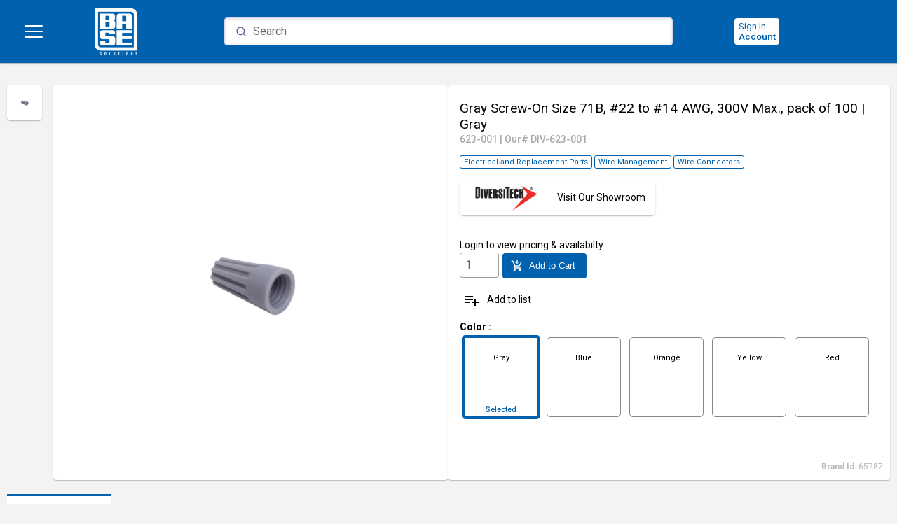

--- FILE ---
content_type: text/html; charset=utf-8
request_url: https://www.basesolutions.com/product/15079ece-eb75-48e0-a5a8-17bfc89bea31
body_size: 10677
content:
<!DOCTYPE html><html lang="en"><head>
  <meta charset="utf-8">
  <title>Gray Screw-On   Size 71B, #22 to #14 AWG, 300V Max., pack of 100 | Base Solutions</title>
  <base href="/">
  <meta name="viewport" content="width=device-width, initial-scale=1">
  <link rel="preconnect" href="https://fonts.gstatic.com">
  <style type="text/css">@font-face{font-family:'Roboto';font-style:normal;font-weight:300;font-stretch:100%;font-display:swap;src:url(https://fonts.gstatic.com/s/roboto/v50/KFO7CnqEu92Fr1ME7kSn66aGLdTylUAMa3GUBHMdazTgWw.woff2) format('woff2');unicode-range:U+0460-052F, U+1C80-1C8A, U+20B4, U+2DE0-2DFF, U+A640-A69F, U+FE2E-FE2F;}@font-face{font-family:'Roboto';font-style:normal;font-weight:300;font-stretch:100%;font-display:swap;src:url(https://fonts.gstatic.com/s/roboto/v50/KFO7CnqEu92Fr1ME7kSn66aGLdTylUAMa3iUBHMdazTgWw.woff2) format('woff2');unicode-range:U+0301, U+0400-045F, U+0490-0491, U+04B0-04B1, U+2116;}@font-face{font-family:'Roboto';font-style:normal;font-weight:300;font-stretch:100%;font-display:swap;src:url(https://fonts.gstatic.com/s/roboto/v50/KFO7CnqEu92Fr1ME7kSn66aGLdTylUAMa3CUBHMdazTgWw.woff2) format('woff2');unicode-range:U+1F00-1FFF;}@font-face{font-family:'Roboto';font-style:normal;font-weight:300;font-stretch:100%;font-display:swap;src:url(https://fonts.gstatic.com/s/roboto/v50/KFO7CnqEu92Fr1ME7kSn66aGLdTylUAMa3-UBHMdazTgWw.woff2) format('woff2');unicode-range:U+0370-0377, U+037A-037F, U+0384-038A, U+038C, U+038E-03A1, U+03A3-03FF;}@font-face{font-family:'Roboto';font-style:normal;font-weight:300;font-stretch:100%;font-display:swap;src:url(https://fonts.gstatic.com/s/roboto/v50/KFO7CnqEu92Fr1ME7kSn66aGLdTylUAMawCUBHMdazTgWw.woff2) format('woff2');unicode-range:U+0302-0303, U+0305, U+0307-0308, U+0310, U+0312, U+0315, U+031A, U+0326-0327, U+032C, U+032F-0330, U+0332-0333, U+0338, U+033A, U+0346, U+034D, U+0391-03A1, U+03A3-03A9, U+03B1-03C9, U+03D1, U+03D5-03D6, U+03F0-03F1, U+03F4-03F5, U+2016-2017, U+2034-2038, U+203C, U+2040, U+2043, U+2047, U+2050, U+2057, U+205F, U+2070-2071, U+2074-208E, U+2090-209C, U+20D0-20DC, U+20E1, U+20E5-20EF, U+2100-2112, U+2114-2115, U+2117-2121, U+2123-214F, U+2190, U+2192, U+2194-21AE, U+21B0-21E5, U+21F1-21F2, U+21F4-2211, U+2213-2214, U+2216-22FF, U+2308-230B, U+2310, U+2319, U+231C-2321, U+2336-237A, U+237C, U+2395, U+239B-23B7, U+23D0, U+23DC-23E1, U+2474-2475, U+25AF, U+25B3, U+25B7, U+25BD, U+25C1, U+25CA, U+25CC, U+25FB, U+266D-266F, U+27C0-27FF, U+2900-2AFF, U+2B0E-2B11, U+2B30-2B4C, U+2BFE, U+3030, U+FF5B, U+FF5D, U+1D400-1D7FF, U+1EE00-1EEFF;}@font-face{font-family:'Roboto';font-style:normal;font-weight:300;font-stretch:100%;font-display:swap;src:url(https://fonts.gstatic.com/s/roboto/v50/KFO7CnqEu92Fr1ME7kSn66aGLdTylUAMaxKUBHMdazTgWw.woff2) format('woff2');unicode-range:U+0001-000C, U+000E-001F, U+007F-009F, U+20DD-20E0, U+20E2-20E4, U+2150-218F, U+2190, U+2192, U+2194-2199, U+21AF, U+21E6-21F0, U+21F3, U+2218-2219, U+2299, U+22C4-22C6, U+2300-243F, U+2440-244A, U+2460-24FF, U+25A0-27BF, U+2800-28FF, U+2921-2922, U+2981, U+29BF, U+29EB, U+2B00-2BFF, U+4DC0-4DFF, U+FFF9-FFFB, U+10140-1018E, U+10190-1019C, U+101A0, U+101D0-101FD, U+102E0-102FB, U+10E60-10E7E, U+1D2C0-1D2D3, U+1D2E0-1D37F, U+1F000-1F0FF, U+1F100-1F1AD, U+1F1E6-1F1FF, U+1F30D-1F30F, U+1F315, U+1F31C, U+1F31E, U+1F320-1F32C, U+1F336, U+1F378, U+1F37D, U+1F382, U+1F393-1F39F, U+1F3A7-1F3A8, U+1F3AC-1F3AF, U+1F3C2, U+1F3C4-1F3C6, U+1F3CA-1F3CE, U+1F3D4-1F3E0, U+1F3ED, U+1F3F1-1F3F3, U+1F3F5-1F3F7, U+1F408, U+1F415, U+1F41F, U+1F426, U+1F43F, U+1F441-1F442, U+1F444, U+1F446-1F449, U+1F44C-1F44E, U+1F453, U+1F46A, U+1F47D, U+1F4A3, U+1F4B0, U+1F4B3, U+1F4B9, U+1F4BB, U+1F4BF, U+1F4C8-1F4CB, U+1F4D6, U+1F4DA, U+1F4DF, U+1F4E3-1F4E6, U+1F4EA-1F4ED, U+1F4F7, U+1F4F9-1F4FB, U+1F4FD-1F4FE, U+1F503, U+1F507-1F50B, U+1F50D, U+1F512-1F513, U+1F53E-1F54A, U+1F54F-1F5FA, U+1F610, U+1F650-1F67F, U+1F687, U+1F68D, U+1F691, U+1F694, U+1F698, U+1F6AD, U+1F6B2, U+1F6B9-1F6BA, U+1F6BC, U+1F6C6-1F6CF, U+1F6D3-1F6D7, U+1F6E0-1F6EA, U+1F6F0-1F6F3, U+1F6F7-1F6FC, U+1F700-1F7FF, U+1F800-1F80B, U+1F810-1F847, U+1F850-1F859, U+1F860-1F887, U+1F890-1F8AD, U+1F8B0-1F8BB, U+1F8C0-1F8C1, U+1F900-1F90B, U+1F93B, U+1F946, U+1F984, U+1F996, U+1F9E9, U+1FA00-1FA6F, U+1FA70-1FA7C, U+1FA80-1FA89, U+1FA8F-1FAC6, U+1FACE-1FADC, U+1FADF-1FAE9, U+1FAF0-1FAF8, U+1FB00-1FBFF;}@font-face{font-family:'Roboto';font-style:normal;font-weight:300;font-stretch:100%;font-display:swap;src:url(https://fonts.gstatic.com/s/roboto/v50/KFO7CnqEu92Fr1ME7kSn66aGLdTylUAMa3OUBHMdazTgWw.woff2) format('woff2');unicode-range:U+0102-0103, U+0110-0111, U+0128-0129, U+0168-0169, U+01A0-01A1, U+01AF-01B0, U+0300-0301, U+0303-0304, U+0308-0309, U+0323, U+0329, U+1EA0-1EF9, U+20AB;}@font-face{font-family:'Roboto';font-style:normal;font-weight:300;font-stretch:100%;font-display:swap;src:url(https://fonts.gstatic.com/s/roboto/v50/KFO7CnqEu92Fr1ME7kSn66aGLdTylUAMa3KUBHMdazTgWw.woff2) format('woff2');unicode-range:U+0100-02BA, U+02BD-02C5, U+02C7-02CC, U+02CE-02D7, U+02DD-02FF, U+0304, U+0308, U+0329, U+1D00-1DBF, U+1E00-1E9F, U+1EF2-1EFF, U+2020, U+20A0-20AB, U+20AD-20C0, U+2113, U+2C60-2C7F, U+A720-A7FF;}@font-face{font-family:'Roboto';font-style:normal;font-weight:300;font-stretch:100%;font-display:swap;src:url(https://fonts.gstatic.com/s/roboto/v50/KFO7CnqEu92Fr1ME7kSn66aGLdTylUAMa3yUBHMdazQ.woff2) format('woff2');unicode-range:U+0000-00FF, U+0131, U+0152-0153, U+02BB-02BC, U+02C6, U+02DA, U+02DC, U+0304, U+0308, U+0329, U+2000-206F, U+20AC, U+2122, U+2191, U+2193, U+2212, U+2215, U+FEFF, U+FFFD;}@font-face{font-family:'Roboto';font-style:normal;font-weight:400;font-stretch:100%;font-display:swap;src:url(https://fonts.gstatic.com/s/roboto/v50/KFO7CnqEu92Fr1ME7kSn66aGLdTylUAMa3GUBHMdazTgWw.woff2) format('woff2');unicode-range:U+0460-052F, U+1C80-1C8A, U+20B4, U+2DE0-2DFF, U+A640-A69F, U+FE2E-FE2F;}@font-face{font-family:'Roboto';font-style:normal;font-weight:400;font-stretch:100%;font-display:swap;src:url(https://fonts.gstatic.com/s/roboto/v50/KFO7CnqEu92Fr1ME7kSn66aGLdTylUAMa3iUBHMdazTgWw.woff2) format('woff2');unicode-range:U+0301, U+0400-045F, U+0490-0491, U+04B0-04B1, U+2116;}@font-face{font-family:'Roboto';font-style:normal;font-weight:400;font-stretch:100%;font-display:swap;src:url(https://fonts.gstatic.com/s/roboto/v50/KFO7CnqEu92Fr1ME7kSn66aGLdTylUAMa3CUBHMdazTgWw.woff2) format('woff2');unicode-range:U+1F00-1FFF;}@font-face{font-family:'Roboto';font-style:normal;font-weight:400;font-stretch:100%;font-display:swap;src:url(https://fonts.gstatic.com/s/roboto/v50/KFO7CnqEu92Fr1ME7kSn66aGLdTylUAMa3-UBHMdazTgWw.woff2) format('woff2');unicode-range:U+0370-0377, U+037A-037F, U+0384-038A, U+038C, U+038E-03A1, U+03A3-03FF;}@font-face{font-family:'Roboto';font-style:normal;font-weight:400;font-stretch:100%;font-display:swap;src:url(https://fonts.gstatic.com/s/roboto/v50/KFO7CnqEu92Fr1ME7kSn66aGLdTylUAMawCUBHMdazTgWw.woff2) format('woff2');unicode-range:U+0302-0303, U+0305, U+0307-0308, U+0310, U+0312, U+0315, U+031A, U+0326-0327, U+032C, U+032F-0330, U+0332-0333, U+0338, U+033A, U+0346, U+034D, U+0391-03A1, U+03A3-03A9, U+03B1-03C9, U+03D1, U+03D5-03D6, U+03F0-03F1, U+03F4-03F5, U+2016-2017, U+2034-2038, U+203C, U+2040, U+2043, U+2047, U+2050, U+2057, U+205F, U+2070-2071, U+2074-208E, U+2090-209C, U+20D0-20DC, U+20E1, U+20E5-20EF, U+2100-2112, U+2114-2115, U+2117-2121, U+2123-214F, U+2190, U+2192, U+2194-21AE, U+21B0-21E5, U+21F1-21F2, U+21F4-2211, U+2213-2214, U+2216-22FF, U+2308-230B, U+2310, U+2319, U+231C-2321, U+2336-237A, U+237C, U+2395, U+239B-23B7, U+23D0, U+23DC-23E1, U+2474-2475, U+25AF, U+25B3, U+25B7, U+25BD, U+25C1, U+25CA, U+25CC, U+25FB, U+266D-266F, U+27C0-27FF, U+2900-2AFF, U+2B0E-2B11, U+2B30-2B4C, U+2BFE, U+3030, U+FF5B, U+FF5D, U+1D400-1D7FF, U+1EE00-1EEFF;}@font-face{font-family:'Roboto';font-style:normal;font-weight:400;font-stretch:100%;font-display:swap;src:url(https://fonts.gstatic.com/s/roboto/v50/KFO7CnqEu92Fr1ME7kSn66aGLdTylUAMaxKUBHMdazTgWw.woff2) format('woff2');unicode-range:U+0001-000C, U+000E-001F, U+007F-009F, U+20DD-20E0, U+20E2-20E4, U+2150-218F, U+2190, U+2192, U+2194-2199, U+21AF, U+21E6-21F0, U+21F3, U+2218-2219, U+2299, U+22C4-22C6, U+2300-243F, U+2440-244A, U+2460-24FF, U+25A0-27BF, U+2800-28FF, U+2921-2922, U+2981, U+29BF, U+29EB, U+2B00-2BFF, U+4DC0-4DFF, U+FFF9-FFFB, U+10140-1018E, U+10190-1019C, U+101A0, U+101D0-101FD, U+102E0-102FB, U+10E60-10E7E, U+1D2C0-1D2D3, U+1D2E0-1D37F, U+1F000-1F0FF, U+1F100-1F1AD, U+1F1E6-1F1FF, U+1F30D-1F30F, U+1F315, U+1F31C, U+1F31E, U+1F320-1F32C, U+1F336, U+1F378, U+1F37D, U+1F382, U+1F393-1F39F, U+1F3A7-1F3A8, U+1F3AC-1F3AF, U+1F3C2, U+1F3C4-1F3C6, U+1F3CA-1F3CE, U+1F3D4-1F3E0, U+1F3ED, U+1F3F1-1F3F3, U+1F3F5-1F3F7, U+1F408, U+1F415, U+1F41F, U+1F426, U+1F43F, U+1F441-1F442, U+1F444, U+1F446-1F449, U+1F44C-1F44E, U+1F453, U+1F46A, U+1F47D, U+1F4A3, U+1F4B0, U+1F4B3, U+1F4B9, U+1F4BB, U+1F4BF, U+1F4C8-1F4CB, U+1F4D6, U+1F4DA, U+1F4DF, U+1F4E3-1F4E6, U+1F4EA-1F4ED, U+1F4F7, U+1F4F9-1F4FB, U+1F4FD-1F4FE, U+1F503, U+1F507-1F50B, U+1F50D, U+1F512-1F513, U+1F53E-1F54A, U+1F54F-1F5FA, U+1F610, U+1F650-1F67F, U+1F687, U+1F68D, U+1F691, U+1F694, U+1F698, U+1F6AD, U+1F6B2, U+1F6B9-1F6BA, U+1F6BC, U+1F6C6-1F6CF, U+1F6D3-1F6D7, U+1F6E0-1F6EA, U+1F6F0-1F6F3, U+1F6F7-1F6FC, U+1F700-1F7FF, U+1F800-1F80B, U+1F810-1F847, U+1F850-1F859, U+1F860-1F887, U+1F890-1F8AD, U+1F8B0-1F8BB, U+1F8C0-1F8C1, U+1F900-1F90B, U+1F93B, U+1F946, U+1F984, U+1F996, U+1F9E9, U+1FA00-1FA6F, U+1FA70-1FA7C, U+1FA80-1FA89, U+1FA8F-1FAC6, U+1FACE-1FADC, U+1FADF-1FAE9, U+1FAF0-1FAF8, U+1FB00-1FBFF;}@font-face{font-family:'Roboto';font-style:normal;font-weight:400;font-stretch:100%;font-display:swap;src:url(https://fonts.gstatic.com/s/roboto/v50/KFO7CnqEu92Fr1ME7kSn66aGLdTylUAMa3OUBHMdazTgWw.woff2) format('woff2');unicode-range:U+0102-0103, U+0110-0111, U+0128-0129, U+0168-0169, U+01A0-01A1, U+01AF-01B0, U+0300-0301, U+0303-0304, U+0308-0309, U+0323, U+0329, U+1EA0-1EF9, U+20AB;}@font-face{font-family:'Roboto';font-style:normal;font-weight:400;font-stretch:100%;font-display:swap;src:url(https://fonts.gstatic.com/s/roboto/v50/KFO7CnqEu92Fr1ME7kSn66aGLdTylUAMa3KUBHMdazTgWw.woff2) format('woff2');unicode-range:U+0100-02BA, U+02BD-02C5, U+02C7-02CC, U+02CE-02D7, U+02DD-02FF, U+0304, U+0308, U+0329, U+1D00-1DBF, U+1E00-1E9F, U+1EF2-1EFF, U+2020, U+20A0-20AB, U+20AD-20C0, U+2113, U+2C60-2C7F, U+A720-A7FF;}@font-face{font-family:'Roboto';font-style:normal;font-weight:400;font-stretch:100%;font-display:swap;src:url(https://fonts.gstatic.com/s/roboto/v50/KFO7CnqEu92Fr1ME7kSn66aGLdTylUAMa3yUBHMdazQ.woff2) format('woff2');unicode-range:U+0000-00FF, U+0131, U+0152-0153, U+02BB-02BC, U+02C6, U+02DA, U+02DC, U+0304, U+0308, U+0329, U+2000-206F, U+20AC, U+2122, U+2191, U+2193, U+2212, U+2215, U+FEFF, U+FFFD;}@font-face{font-family:'Roboto';font-style:normal;font-weight:500;font-stretch:100%;font-display:swap;src:url(https://fonts.gstatic.com/s/roboto/v50/KFO7CnqEu92Fr1ME7kSn66aGLdTylUAMa3GUBHMdazTgWw.woff2) format('woff2');unicode-range:U+0460-052F, U+1C80-1C8A, U+20B4, U+2DE0-2DFF, U+A640-A69F, U+FE2E-FE2F;}@font-face{font-family:'Roboto';font-style:normal;font-weight:500;font-stretch:100%;font-display:swap;src:url(https://fonts.gstatic.com/s/roboto/v50/KFO7CnqEu92Fr1ME7kSn66aGLdTylUAMa3iUBHMdazTgWw.woff2) format('woff2');unicode-range:U+0301, U+0400-045F, U+0490-0491, U+04B0-04B1, U+2116;}@font-face{font-family:'Roboto';font-style:normal;font-weight:500;font-stretch:100%;font-display:swap;src:url(https://fonts.gstatic.com/s/roboto/v50/KFO7CnqEu92Fr1ME7kSn66aGLdTylUAMa3CUBHMdazTgWw.woff2) format('woff2');unicode-range:U+1F00-1FFF;}@font-face{font-family:'Roboto';font-style:normal;font-weight:500;font-stretch:100%;font-display:swap;src:url(https://fonts.gstatic.com/s/roboto/v50/KFO7CnqEu92Fr1ME7kSn66aGLdTylUAMa3-UBHMdazTgWw.woff2) format('woff2');unicode-range:U+0370-0377, U+037A-037F, U+0384-038A, U+038C, U+038E-03A1, U+03A3-03FF;}@font-face{font-family:'Roboto';font-style:normal;font-weight:500;font-stretch:100%;font-display:swap;src:url(https://fonts.gstatic.com/s/roboto/v50/KFO7CnqEu92Fr1ME7kSn66aGLdTylUAMawCUBHMdazTgWw.woff2) format('woff2');unicode-range:U+0302-0303, U+0305, U+0307-0308, U+0310, U+0312, U+0315, U+031A, U+0326-0327, U+032C, U+032F-0330, U+0332-0333, U+0338, U+033A, U+0346, U+034D, U+0391-03A1, U+03A3-03A9, U+03B1-03C9, U+03D1, U+03D5-03D6, U+03F0-03F1, U+03F4-03F5, U+2016-2017, U+2034-2038, U+203C, U+2040, U+2043, U+2047, U+2050, U+2057, U+205F, U+2070-2071, U+2074-208E, U+2090-209C, U+20D0-20DC, U+20E1, U+20E5-20EF, U+2100-2112, U+2114-2115, U+2117-2121, U+2123-214F, U+2190, U+2192, U+2194-21AE, U+21B0-21E5, U+21F1-21F2, U+21F4-2211, U+2213-2214, U+2216-22FF, U+2308-230B, U+2310, U+2319, U+231C-2321, U+2336-237A, U+237C, U+2395, U+239B-23B7, U+23D0, U+23DC-23E1, U+2474-2475, U+25AF, U+25B3, U+25B7, U+25BD, U+25C1, U+25CA, U+25CC, U+25FB, U+266D-266F, U+27C0-27FF, U+2900-2AFF, U+2B0E-2B11, U+2B30-2B4C, U+2BFE, U+3030, U+FF5B, U+FF5D, U+1D400-1D7FF, U+1EE00-1EEFF;}@font-face{font-family:'Roboto';font-style:normal;font-weight:500;font-stretch:100%;font-display:swap;src:url(https://fonts.gstatic.com/s/roboto/v50/KFO7CnqEu92Fr1ME7kSn66aGLdTylUAMaxKUBHMdazTgWw.woff2) format('woff2');unicode-range:U+0001-000C, U+000E-001F, U+007F-009F, U+20DD-20E0, U+20E2-20E4, U+2150-218F, U+2190, U+2192, U+2194-2199, U+21AF, U+21E6-21F0, U+21F3, U+2218-2219, U+2299, U+22C4-22C6, U+2300-243F, U+2440-244A, U+2460-24FF, U+25A0-27BF, U+2800-28FF, U+2921-2922, U+2981, U+29BF, U+29EB, U+2B00-2BFF, U+4DC0-4DFF, U+FFF9-FFFB, U+10140-1018E, U+10190-1019C, U+101A0, U+101D0-101FD, U+102E0-102FB, U+10E60-10E7E, U+1D2C0-1D2D3, U+1D2E0-1D37F, U+1F000-1F0FF, U+1F100-1F1AD, U+1F1E6-1F1FF, U+1F30D-1F30F, U+1F315, U+1F31C, U+1F31E, U+1F320-1F32C, U+1F336, U+1F378, U+1F37D, U+1F382, U+1F393-1F39F, U+1F3A7-1F3A8, U+1F3AC-1F3AF, U+1F3C2, U+1F3C4-1F3C6, U+1F3CA-1F3CE, U+1F3D4-1F3E0, U+1F3ED, U+1F3F1-1F3F3, U+1F3F5-1F3F7, U+1F408, U+1F415, U+1F41F, U+1F426, U+1F43F, U+1F441-1F442, U+1F444, U+1F446-1F449, U+1F44C-1F44E, U+1F453, U+1F46A, U+1F47D, U+1F4A3, U+1F4B0, U+1F4B3, U+1F4B9, U+1F4BB, U+1F4BF, U+1F4C8-1F4CB, U+1F4D6, U+1F4DA, U+1F4DF, U+1F4E3-1F4E6, U+1F4EA-1F4ED, U+1F4F7, U+1F4F9-1F4FB, U+1F4FD-1F4FE, U+1F503, U+1F507-1F50B, U+1F50D, U+1F512-1F513, U+1F53E-1F54A, U+1F54F-1F5FA, U+1F610, U+1F650-1F67F, U+1F687, U+1F68D, U+1F691, U+1F694, U+1F698, U+1F6AD, U+1F6B2, U+1F6B9-1F6BA, U+1F6BC, U+1F6C6-1F6CF, U+1F6D3-1F6D7, U+1F6E0-1F6EA, U+1F6F0-1F6F3, U+1F6F7-1F6FC, U+1F700-1F7FF, U+1F800-1F80B, U+1F810-1F847, U+1F850-1F859, U+1F860-1F887, U+1F890-1F8AD, U+1F8B0-1F8BB, U+1F8C0-1F8C1, U+1F900-1F90B, U+1F93B, U+1F946, U+1F984, U+1F996, U+1F9E9, U+1FA00-1FA6F, U+1FA70-1FA7C, U+1FA80-1FA89, U+1FA8F-1FAC6, U+1FACE-1FADC, U+1FADF-1FAE9, U+1FAF0-1FAF8, U+1FB00-1FBFF;}@font-face{font-family:'Roboto';font-style:normal;font-weight:500;font-stretch:100%;font-display:swap;src:url(https://fonts.gstatic.com/s/roboto/v50/KFO7CnqEu92Fr1ME7kSn66aGLdTylUAMa3OUBHMdazTgWw.woff2) format('woff2');unicode-range:U+0102-0103, U+0110-0111, U+0128-0129, U+0168-0169, U+01A0-01A1, U+01AF-01B0, U+0300-0301, U+0303-0304, U+0308-0309, U+0323, U+0329, U+1EA0-1EF9, U+20AB;}@font-face{font-family:'Roboto';font-style:normal;font-weight:500;font-stretch:100%;font-display:swap;src:url(https://fonts.gstatic.com/s/roboto/v50/KFO7CnqEu92Fr1ME7kSn66aGLdTylUAMa3KUBHMdazTgWw.woff2) format('woff2');unicode-range:U+0100-02BA, U+02BD-02C5, U+02C7-02CC, U+02CE-02D7, U+02DD-02FF, U+0304, U+0308, U+0329, U+1D00-1DBF, U+1E00-1E9F, U+1EF2-1EFF, U+2020, U+20A0-20AB, U+20AD-20C0, U+2113, U+2C60-2C7F, U+A720-A7FF;}@font-face{font-family:'Roboto';font-style:normal;font-weight:500;font-stretch:100%;font-display:swap;src:url(https://fonts.gstatic.com/s/roboto/v50/KFO7CnqEu92Fr1ME7kSn66aGLdTylUAMa3yUBHMdazQ.woff2) format('woff2');unicode-range:U+0000-00FF, U+0131, U+0152-0153, U+02BB-02BC, U+02C6, U+02DA, U+02DC, U+0304, U+0308, U+0329, U+2000-206F, U+20AC, U+2122, U+2191, U+2193, U+2212, U+2215, U+FEFF, U+FFFD;}</style>
  <style type="text/css">@font-face{font-family:'Material Icons';font-style:normal;font-weight:400;src:url(https://fonts.gstatic.com/s/materialicons/v145/flUhRq6tzZclQEJ-Vdg-IuiaDsNcIhQ8tQ.woff2) format('woff2');}.material-icons{font-family:'Material Icons';font-weight:normal;font-style:normal;font-size:24px;line-height:1;letter-spacing:normal;text-transform:none;display:inline-block;white-space:nowrap;word-wrap:normal;direction:ltr;-webkit-font-feature-settings:'liga';-webkit-font-smoothing:antialiased;}</style>
<style>@import"https://fonts.googleapis.com/css2?family=Poppins:ital,wght@0,100;0,200;0,300;0,400;0,500;0,600;0,700;0,800;0,900;1,100;1,200;1,300;1,400;1,500;1,700;1,800;1,900&family=Roboto:ital,wght@0,300;0,400;0,500;0,700;0,900;1,100;1,300;1,400;1,500;1,700;1,900&display=swap";:root{--swiper-theme-color:#007aff}:root{--swiper-navigation-size:44px}@charset "UTF-8";html,body{height:100%;font-family:Roboto,Helvetica Neue,sans-serif}body{margin:0;font-family:Roboto,Helvetica Neue,sans-serif!important}:root{--link-color:#0000ff;--nav-color:#444444;--nav-link-color:#ffffff;--primary-contrast:#000000;--warn-contrast:#000000;--accent-contrast:#000000;--app-scanner-dialog-height:calc(100vh - 16px)}:root{--primary-50:#ffffff;--primary-100:#ffffff;--primary-200:#fffcfa;--primary-300:#fddfc4;--primary-400:#faba7f;--primary-500:#f9aa61;--primary-600:#f9aa61;--primary-700:#f89a44;--primary-800:#f78a27;--primary-900:#bb5d07;--primary-A100:#ffffff;--primary-A200:#ffead6;--primary-A400:#ffb470;--primary-A700:#fda758}:root{--accent-50:#ffffff;--accent-100:#ffffff;--accent-200:#fffcfa;--accent-300:#fddfc4;--accent-400:#faba7f;--accent-500:#f9aa61;--accent-600:#f9aa61;--accent-700:#f89a44;--accent-800:#f78a27;--accent-900:#bb5d07;--accent-A100:#ffffff;--accent-A200:#ffead6;--accent-A400:#ffb470;--accent-A700:#fda758}:root{--dynamic-colour:#f9aa61;--warn-50:#ffffff;--warn-100:#ffffff;--warn-200:#fffcfa;--warn-300:#fddfc4;--warn-400:#faba7f;--warn-500:#f9aa61;--warn-600:#f9aa61;--warn-700:#f89a44;--warn-800:#f78a27;--warn-900:#bb5d07;--warn-A100:#ffffff;--warn-A200:#ffead6;--warn-A400:#ffb470;--warn-A700:#fda758}body{background:#f3f3f3}@media print{*{color:#000!important;background:none!important}}</style><style>@import"https://fonts.googleapis.com/css2?family=Poppins:ital,wght@0,100;0,200;0,300;0,400;0,500;0,600;0,700;0,800;0,900;1,100;1,200;1,300;1,400;1,500;1,700;1,800;1,900&family=Roboto:ital,wght@0,300;0,400;0,500;0,700;0,900;1,100;1,300;1,400;1,500;1,700;1,900&display=swap";:root{--swiper-theme-color:#007aff}:root{--swiper-navigation-size:44px}@charset "UTF-8";html,body{height:100%;font-family:Roboto,Helvetica Neue,sans-serif}body{margin:0;font-family:Roboto,Helvetica Neue,sans-serif!important}.mat-ripple{overflow:hidden;position:relative}.mat-ripple:not(:empty){transform:translateZ(0)}.cdk-visually-hidden{border:0;clip:rect(0 0 0 0);height:1px;margin:-1px;overflow:hidden;padding:0;position:absolute;width:1px;white-space:nowrap;outline:0;-webkit-appearance:none;-moz-appearance:none;left:0}.mat-mdc-focus-indicator{position:relative}.mat-mdc-focus-indicator:before{inset:0;position:absolute;box-sizing:border-box;pointer-events:none;display:var(--mat-mdc-focus-indicator-display, none);border:var(--mat-mdc-focus-indicator-border-width, 3px) var(--mat-mdc-focus-indicator-border-style, solid) var(--mat-mdc-focus-indicator-border-color, transparent);border-radius:var(--mat-mdc-focus-indicator-border-radius, 4px)}.mat-mdc-focus-indicator:focus:before{content:""}:root{--link-color:#0000ff;--nav-color:#444444;--nav-link-color:#ffffff;--primary-contrast:#000000;--warn-contrast:#000000;--accent-contrast:#000000;--app-scanner-dialog-height:calc(100vh - 16px)}:root{--primary-50:#ffffff;--primary-100:#ffffff;--primary-200:#fffcfa;--primary-300:#fddfc4;--primary-400:#faba7f;--primary-500:#f9aa61;--primary-600:#f9aa61;--primary-700:#f89a44;--primary-800:#f78a27;--primary-900:#bb5d07;--primary-A100:#ffffff;--primary-A200:#ffead6;--primary-A400:#ffb470;--primary-A700:#fda758}:root{--accent-50:#ffffff;--accent-100:#ffffff;--accent-200:#fffcfa;--accent-300:#fddfc4;--accent-400:#faba7f;--accent-500:#f9aa61;--accent-600:#f9aa61;--accent-700:#f89a44;--accent-800:#f78a27;--accent-900:#bb5d07;--accent-A100:#ffffff;--accent-A200:#ffead6;--accent-A400:#ffb470;--accent-A700:#fda758}:root{--dynamic-colour:#f9aa61;--warn-50:#ffffff;--warn-100:#ffffff;--warn-200:#fffcfa;--warn-300:#fddfc4;--warn-400:#faba7f;--warn-500:#f9aa61;--warn-600:#f9aa61;--warn-700:#f89a44;--warn-800:#f78a27;--warn-900:#bb5d07;--warn-A100:#ffffff;--warn-A200:#ffead6;--warn-A400:#ffb470;--warn-A700:#fda758}.mdc-text-field:not(.mdc-text-field--disabled) .mdc-text-field__input{color:#000000de}@media all{.mdc-text-field:not(.mdc-text-field--disabled) .mdc-text-field__input::placeholder{color:#0009}}@media all{.mdc-text-field:not(.mdc-text-field--disabled) .mdc-text-field__input:-ms-input-placeholder{color:#0009}}.mdc-text-field .mdc-text-field__input{caret-color:var(--mdc-theme-primary, var(--primary-500))}.mdc-text-field--outlined:not(.mdc-text-field--disabled) .mdc-notched-outline__leading,.mdc-text-field--outlined:not(.mdc-text-field--disabled) .mdc-notched-outline__notch,.mdc-text-field--outlined:not(.mdc-text-field--disabled) .mdc-notched-outline__trailing{border-color:#00000061}.mdc-text-field--outlined:not(.mdc-text-field--disabled):not(.mdc-text-field--focused):hover .mdc-notched-outline .mdc-notched-outline__leading,.mdc-text-field--outlined:not(.mdc-text-field--disabled):not(.mdc-text-field--focused):hover .mdc-notched-outline .mdc-notched-outline__notch,.mdc-text-field--outlined:not(.mdc-text-field--disabled):not(.mdc-text-field--focused):hover .mdc-notched-outline .mdc-notched-outline__trailing{border-color:#000000de}.mat-mdc-form-field.mat-mdc-form-field.mat-mdc-form-field.mat-mdc-form-field.mat-mdc-form-field .mdc-notched-outline__notch{border-left:1px solid transparent}.mat-mdc-unelevated-button.mat-unthemed{--mdc-filled-button-container-color:#fff;--mdc-filled-button-label-text-color:#000}.mat-mdc-unelevated-button.mat-primary{--mdc-filled-button-container-color:var(--primary-500);--mdc-filled-button-label-text-color:#000}.mat-mdc-outlined-button{--mdc-outlined-button-outline-color:rgba(0, 0, 0, .12)}.mat-mdc-outlined-button.mat-primary{--mdc-outlined-button-label-text-color:var(--primary-500)}.mat-mdc-outlined-button{--mat-mdc-button-persistent-ripple-color:#000;--mat-mdc-button-ripple-color:rgba(0, 0, 0, .1)}.mat-mdc-outlined-button:hover .mat-mdc-button-persistent-ripple:before{opacity:.04}.mat-mdc-outlined-button:active .mat-mdc-button-persistent-ripple:before{opacity:.12}.mat-mdc-outlined-button.mat-primary{--mat-mdc-button-persistent-ripple-color:var(--primary-500);--mat-mdc-button-ripple-color:rgba(var(--primary-500), .1)}.mat-mdc-unelevated-button{--mat-mdc-button-persistent-ripple-color:#000;--mat-mdc-button-ripple-color:rgba(0, 0, 0, .1)}.mat-mdc-unelevated-button:hover .mat-mdc-button-persistent-ripple:before{opacity:.04}.mat-mdc-unelevated-button:active .mat-mdc-button-persistent-ripple:before{opacity:.12}.mat-mdc-unelevated-button.mat-primary{--mat-mdc-button-persistent-ripple-color:#000;--mat-mdc-button-ripple-color:rgba(0, 0, 0, .1)}:root .mdc-text-field:not(.mdc-text-field--disabled) .mdc-text-field__input{color:#000000de}@media all{:root .mdc-text-field:not(.mdc-text-field--disabled) .mdc-text-field__input::placeholder{color:#0009}}@media all{:root .mdc-text-field:not(.mdc-text-field--disabled) .mdc-text-field__input:-ms-input-placeholder{color:#0009}}:root .mdc-text-field .mdc-text-field__input{caret-color:var(--mdc-theme-primary, var(--primary-500))}:root .mdc-text-field--outlined:not(.mdc-text-field--disabled) .mdc-notched-outline__leading,:root .mdc-text-field--outlined:not(.mdc-text-field--disabled) .mdc-notched-outline__notch,:root .mdc-text-field--outlined:not(.mdc-text-field--disabled) .mdc-notched-outline__trailing{border-color:#00000061}:root .mdc-text-field--outlined:not(.mdc-text-field--disabled):not(.mdc-text-field--focused):hover .mdc-notched-outline .mdc-notched-outline__leading,:root .mdc-text-field--outlined:not(.mdc-text-field--disabled):not(.mdc-text-field--focused):hover .mdc-notched-outline .mdc-notched-outline__notch,:root .mdc-text-field--outlined:not(.mdc-text-field--disabled):not(.mdc-text-field--focused):hover .mdc-notched-outline .mdc-notched-outline__trailing{border-color:#000000de}:root .mat-mdc-form-field.mat-mdc-form-field.mat-mdc-form-field.mat-mdc-form-field.mat-mdc-form-field .mdc-notched-outline__notch{border-left:1px solid transparent}:root .mat-mdc-unelevated-button.mat-unthemed{--mdc-filled-button-container-color:#fff;--mdc-filled-button-label-text-color:#000}:root .mat-mdc-unelevated-button.mat-primary{--mdc-filled-button-container-color:var(--primary-500);--mdc-filled-button-label-text-color:#000}:root .mat-mdc-outlined-button{--mdc-outlined-button-outline-color:rgba(0, 0, 0, .12)}:root .mat-mdc-outlined-button.mat-primary{--mdc-outlined-button-label-text-color:var(--primary-500)}:root .mat-mdc-outlined-button{--mat-mdc-button-persistent-ripple-color:#000;--mat-mdc-button-ripple-color:rgba(0, 0, 0, .1)}:root .mat-mdc-outlined-button:hover .mat-mdc-button-persistent-ripple:before{opacity:.04}:root .mat-mdc-outlined-button:active .mat-mdc-button-persistent-ripple:before{opacity:.12}:root .mat-mdc-outlined-button.mat-primary{--mat-mdc-button-persistent-ripple-color:var(--primary-500);--mat-mdc-button-ripple-color:rgba(var(--primary-500), .1)}:root .mat-mdc-unelevated-button{--mat-mdc-button-persistent-ripple-color:#000;--mat-mdc-button-ripple-color:rgba(0, 0, 0, .1)}:root .mat-mdc-unelevated-button:hover .mat-mdc-button-persistent-ripple:before{opacity:.04}:root .mat-mdc-unelevated-button:active .mat-mdc-button-persistent-ripple:before{opacity:.12}:root .mat-mdc-unelevated-button.mat-primary{--mat-mdc-button-persistent-ripple-color:#000;--mat-mdc-button-ripple-color:rgba(0, 0, 0, .1)}body{background:#f3f3f3}a{color:var(--link-color)}.public-side-menu{background:var(--nav-color)}.public-side-menu p{padding:1px 4px;color:var(--nav-link-color)}.public-side-menu p a{border-radius:3px;color:var(--nav-link-color)}.public-side-menu .mat-mdc-outlined-button:not(:disabled){border-color:var(--nav-link-color);color:var(--nav-link-color)}.public-side-menu .mat-mdc-outlined-button:not(:disabled):hover{background-color:#0000001f}.mobile-menu-container{background:var(--nav-color);border-bottom:solid 1px var(--nav-color)}.mobile-menu-container .mobile-hamburger{background-color:transparent;border:1px solid rgba(255,255,255,.12)}.mobile-menu-container .mobile-hamburger span{background-color:var(--nav-link-color)}.ddepot .mat-mdc-unelevated-button:not(:disabled),.ddepot .mat-mdc-unelevated-button.mat-primary{color:var(--primary-contrast)}a,a:hover{text-decoration:none}h5{font-size:1.2em;font-weight:400}p{line-height:1.5em}.small-number-input{margin-right:5px}.small-number-input>div{padding:0 8px!important}.small-number-input .mat-mdc-text-field-wrapper.mdc-text-field--outlined .mat-mdc-form-field-infix{padding-top:8px;padding-bottom:8px;min-height:36px;width:40px}body .mdc-text-field,.ddepot .mdc-text-field{padding:8px}.ddepot .small-number-input .mdc-text-field{padding:0 8px}.grid-outer{display:flex;gap:16px}.grid-inner-50{flex:50%;padding:0}.grid-inner-50.card{box-shadow:0 1px 1px -1px #0003,0 1px 1px #00000024,0 1px 3px #0000001f;padding:16px;background:#ffffff;border-radius:4px;box-sizing:border-box}@media only screen and (max-width: 767px){.grid-outer,.grid-inner-50{display:block}}.wrapper{padding-left:10px;padding-right:40px;margin-left:auto;margin-right:auto;max-width:1440px;box-sizing:content-box}.public .wrapper{padding-left:10px;padding-right:10px}.showroom-button{color:var(--primary-contrast);text-decoration:none!important;display:inline-block;padding:7px 14px;line-height:27px;border-radius:5px;cursor:pointer;width:-moz-fit-content;width:fit-content;box-shadow:0 1px 1px -1px #0003,0 1px 1px #00000024,0 1px 3px #0000001f}.showroom-button img{vertical-align:middle}.focus-image{border-radius:5px;box-shadow:0 1px 1px -1px #0003,0 1px 1px #00000024,0 1px 3px #0000001f}.variant-option-tab-new{display:inline-block;border:1px solid #888;padding:6px 12px;margin-left:6px;margin-right:6px;border-radius:5px;text-align:center}.variant-option-tab-new{text-align:center;padding:2px 2px 3px;border:1px solid #888;width:100px;height:107px;position:relative;vertical-align:top;margin-top:4px;margin-bottom:4px}.variant-option-tab-new .variant-option-tab-new-inner{padding:1px;margin-bottom:1px;border-radius:1px 1px 3px 3px;position:relative;overflow:hidden;height:80px}.variant-option-tab-new .stock-label{font-size:11px;font-weight:500;color:#000;width:100%;text-align:center;position:absolute;bottom:3px;left:0;margin:0}.variant-option-tab-new .variant-attr-label{font-size:11px;font-weight:400;color:#000}.variant-option-tab-new.selected{border:4px solid var(--primary-500);margin-top:1px;margin-left:3px;margin-right:3px}.variant-option-tab-new.selected .stock-label{color:var(--primary-500)}@media only screen and (max-width: 599px){.variant-option-tab-new{width:85px}}.search-tags-holder{margin-bottom:5px}.search-tags-holder>span a{display:inline-block!important;padding:3px 5px;background-color:var(--primary-500);color:var(--primary-contrast);border-radius:3px;font-size:11px;margin-bottom:3px;margin-right:3px;line-height:11px;font-weight:400;width:max-content}.search-tags-holder.category-pill>span a{background-color:var(--primary-contrast);color:var(--primary-500);border:1px solid var(--primary-500)}.public-side-menu{background:var(--nav-color);position:fixed;left:0;top:71px;height:calc(100vh - 71px);z-index:100;padding-top:20px;width:250px;margin-left:-250px;transition:margin-left .2s cubic-bezier(.075,.82,.165,1)}.public-side-menu .loggout-holder{text-align:center;position:absolute;bottom:40px;width:100%}.public-side-menu p{margin-bottom:0;margin-top:0}.public-side-menu p a{display:block;padding:9px 22px;text-decoration:none}@media only screen and (max-width: 980px){.public-side-menu{display:none!important}}.loggout-holder{overflow-y:auto;overflow-x:hidden}.loggout-holder{max-height:calc(100vh - 620px)}.loggout-holder::-webkit-scrollbar-track{box-shadow:inset 0 0 6px #0000004d;border-radius:10px;background-color:transparent}.loggout-holder::-webkit-scrollbar{width:8px;background-color:transparent}.loggout-holder::-webkit-scrollbar-thumb{border-radius:10px;-webkit-box-shadow:inset 0 0 6px rgba(0,0,0,.3);background-color:var(--nav-link-color)}.mobile-menu-container{display:none;padding-bottom:11px}.mobile-menu-container .mobile-logo{margin-top:11px;max-height:44px}.mobile-menu-container .mobile-menu-cart{color:var(--nav-link-color);float:right;margin-top:20px}.mobile-menu-container .mobile-menu-cart *{color:var(--nav-link-color)}.mobile-menu-container .mobile-menu-login{float:right;margin-top:12px;color:var(--nav-active-link-color)!important;background-color:var(--nav-active-background-color)!important;height:38px;font-size:13.3333px;font-weight:400;position:relative}.mobile-menu-container .mobile-menu-login span{font-family:Roboto,Helvetica Neue,sans-serif;font-weight:500}.mobile-menu-container .mobile-menu-search,.mobile-menu-container .mobile-menu-search{margin-top:12px}.mobile-menu-container .mobile-menu-search>.mat-mdc-form-field,.mobile-menu-container .mobile-menu-search>.mat-mdc-form-field{display:inline-block;position:relative;background:#fff;border-radius:4px;width:100%;padding-left:2.5rem;box-sizing:border-box;border:1px solid #d6d6e7;border-bottom:1px solid rgb(214,214,231);box-shadow:#777aaf4d 0 1px 4px inset}.mobile-menu-container .mobile-menu-search>.mat-mdc-form-field:before,.mobile-menu-container .mobile-menu-search>.mat-mdc-form-field:before{background:transparent url(data:image/svg+xml;utf8,%3Csvg%20xmlns%3D%22http%3A%2F%2Fwww.w3.org%2F2000%2Fsvg%22%20width%3D%2216%22%20height%3D%2216%22%20viewBox%3D%220%200%2024%2024%22%20fill%3D%22none%22%20stroke%3D%22%235a5e9a%22%20stroke-width%3D%222%22%20stroke-linecap%3D%22round%22%20stroke-linejoin%3D%22round%22%3E%3Ccircle%20cx%3D%2211%22%20cy%3D%2211%22%20r%3D%228%22%3E%3C%2Fcircle%3E%3Cline%20x1%3D%2221%22%20y1%3D%2221%22%20x2%3D%2216.65%22%20y2%3D%2216.65%22%3E%3C%2Fline%3E%3C%2Fsvg%3E) repeat scroll 0% 0%;content:"";height:1rem;left:calc(1rem - 1px);margin-top:-.5rem;position:absolute;top:50%;width:1rem;z-index:10}.mobile-menu-container .mobile-menu-search>.mat-mdc-form-field .mat-mdc-form-field-subscript-wrapper,.mobile-menu-container .mobile-menu-search>.mat-mdc-form-field .mat-mdc-form-field-subscript-wrapper{display:none}.mobile-menu-container .mobile-menu-search>.mat-mdc-form-field .mat-mdc-form-field-input-control,.mobile-menu-container .mobile-menu-search>.mat-mdc-form-field .mat-mdc-form-field-input-control{font-size:14px}.mobile-menu-container .mobile-menu-search>.mat-mdc-form-field .mat-mdc-form-field-input-control ::placeholder,.mobile-menu-container .mobile-menu-search>.mat-mdc-form-field .mat-mdc-form-field-input-control ::placeholder{color:#23263b;opacity:1}.mobile-menu-container .mobile-menu-search>.mat-mdc-form-field .mat-mdc-form-field-input-control :-ms-input-placeholder,.mobile-menu-container .mobile-menu-search>.mat-mdc-form-field .mat-mdc-form-field-input-control :-ms-input-placeholder{color:#23263b}.mobile-menu-container .mobile-menu-search>.mat-mdc-form-field .mat-mdc-form-field-input-control ::-ms-input-placeholder,.mobile-menu-container .mobile-menu-search>.mat-mdc-form-field .mat-mdc-form-field-input-control ::-ms-input-placeholder{color:#23263b}.mobile-menu-container .mobile-menu-search>.mat-mdc-form-field .mdc-notched-outline__trailing,.mobile-menu-container .mobile-menu-search>.mat-mdc-form-field .mdc-notched-outline__notch,.mobile-menu-container .mobile-menu-search>.mat-mdc-form-field .mdc-notched-outline__leading,.mobile-menu-container .mobile-menu-search>.mat-mdc-form-field .mdc-notched-outline__trailing,.mobile-menu-container .mobile-menu-search>.mat-mdc-form-field .mdc-notched-outline__notch,.mobile-menu-container .mobile-menu-search>.mat-mdc-form-field .mdc-notched-outline__leading{border:none}.mobile-menu-container .mobile-menu-search>.mat-mdc-form-field .mdc-text-field,.mobile-menu-container .mobile-menu-search>.mat-mdc-form-field .mdc-text-field{padding:9px 8px 10px 0}.mobile-menu-container .mobile-menu-search>.mat-mdc-form-field .mat-mdc-form-field-input-control,.mobile-menu-container .mobile-menu-search>.mat-mdc-form-field .mat-mdc-form-field-input-control{font-size:1rem;color:#23263b}.mobile-menu-container .mobile-menu-search-public{margin-top:25px;display:inline-block;width:50%;position:absolute;left:25%}.mobile-menu-container .mobile-hamburger{cursor:pointer;position:relative;background-color:transparent;width:26px;height:26px;padding:3px;display:inline-block;vertical-align:top;margin-top:15px;margin-right:15px;border-radius:3px;z-index:10000;border:none;box-sizing:content-box}.mobile-menu-container .mobile-hamburger span{position:absolute;display:inline-block;width:26px;height:2px;border-radius:10px;transition:all 225ms cubic-bezier(.4,0,.2,1)}.mobile-menu-container .mobile-hamburger span:first-of-type{top:7px}.mobile-menu-container .mobile-hamburger span:nth-last-of-type(2){top:15px}.mobile-menu-container .mobile-hamburger span:last-of-type{top:23px}@media only screen and (min-width: 980px){.mobile-menu-container .mobile-hamburger{margin-top:29px;margin-bottom:24px;margin-right:0}.mobile-menu-container .mobile-logo-link{display:inline-block;width:206px;text-align:center;line-height:90px;vertical-align:middle}.mobile-menu-container .mobile-logo{margin-top:10px;margin-bottom:10px;max-height:70px;max-width:180px;vertical-align:middle}}.public-page-holder{background:#f3f3f3;padding-top:90px}@media only screen and (min-width: 981px){.mobile-menu-container.public{display:block;padding-left:32px;padding-right:32px;position:fixed;width:100vw;box-sizing:border-box;z-index:1000000;height:90px;box-shadow:0 1px 1px -1px #0003,0 1px 1px #00000024,0 1px 3px #0000001f}}@media only screen and (max-width: 981px){.mobile-menu-container.public{display:none}.public-page-holder{padding-top:0}}@media only screen and (max-width: 980px){.mobile-menu-container{display:block;padding-left:40px;padding-right:40px}}@media only screen and (max-width: 767px){.mobile-menu-container{display:block;padding-left:20px;padding-right:20px}}@media only screen and (max-width: 599px){.mobile-menu-container{display:block;padding-left:10px;padding-right:10px}}.public-page-holder{min-height:calc(100vh - 120px);box-sizing:border-box}.public-footer{background-color:var(--nav-color);padding-top:5px;padding-bottom:0;text-align:center;min-height:120px;box-sizing:border-box}.public-footer .footer-links{max-width:500px;margin-left:auto;margin-right:auto}.public-footer .footer-links a{display:inline-block;padding-left:5px;padding-right:5px}.public-footer p,.public-footer p a{color:var(--nav-link-color)}.page-content-wrapper{min-height:calc(100vh + 1px)}@media screen and (max-width: 767px){.mobile-bold{font-weight:700}}.small-text{font-size:14px;margin-top:14px;margin-bottom:14px}.mt-0{margin-top:0}.mb-0{margin-bottom:0}.mt-1{margin-top:16px}.mb-1{margin-bottom:16px}.mt-2{margin-top:32px}.pointer{cursor:pointer}@media print{*{color:#000!important;background:none!important}}</style><link rel="stylesheet" href="styles.20c3323587817750.css" crossorigin="use-credentials" media="print" onload="this.media='all'"><noscript><link rel="stylesheet" href="styles.20c3323587817750.css"></noscript><style>
 /*1*/ 
.site-loader {
    position: absolute;
    height: 80px;
    width: 80px;
    margin: -40px 0 0 -40px;
    border:6px solid rgba(0,0,0,.2);
    border-radius:100%;
    top: 50%;
    left: 50%;
    -webkit-animation: rotation 1s infinite linear;
    -moz-animation: rotation 1s infinite linear;
    -o-animation: rotation 1s infinite linear;
    animation: rotation 1s infinite linear;
    z-index: 99999999999;
 }

 .site-loader-underlay {
    height: 100vh;
    width: 100vw;
    background: rgba(243, 243, 243, .99);
    overflow: hidden;
    position: fixed;
    top: 0;
    left: 0;
    z-index: 99999999999;
 }
 
 .site-loader:before {
    content: "";
    display: block;
    position: absolute;
    left: -6px;
    top: -6px;
    height: 100%;
    width: 100%;
    border-top: 6px solid rgba(0,0,0,.75);
    border-left: 6px solid transparent;
    border-bottom: 6px solid transparent;
    border-right: 6px solid transparent;
    border-radius: 100%;
}
 
@-webkit-keyframes rotation {
    from { 
        -webkit-transform: rotate(0deg);
    }
    to {
        -webkit-transform: rotate(359deg);
    }
}
@-moz-keyframes rotation {
    from {
        -moz-transform: rotate(0deg);
    }
    to {
        -moz-transform: rotate(359deg);
    }
}
@-o-keyframes rotation {
    from {
        -o-transform: rotate(0deg);
    }
    to {
        -o-transform: rotate(359deg);
    }
}
@keyframes rotation {
    from {
        transform: rotate(0deg);
    }
    to {
        transform: rotate(359deg);
    }
}
</style><link type="image/x-icon" rel="shortcut icon" href="https://ddepotblobv4prod.blob.core.windows.net/pubimages/site/4928dd17-95fc-4b49-a28f-25ef46b5bbdd/images/238ef25b-4826-4601-afcf-707a3f938ed0/original/238ef25b-4826-4601-afcf-707a3f938ed0.png"><meta name="title" content="Gray Screw-On   Size 71B, #22 to #14 AWG, 300V Max., pack of 100 | Base Solutions"><meta name="keywords" content=""><meta name="robots" content="index, follow"><meta name="description" content=""><meta charset="UTF-8"><script class="structured-data-website" type="application/json+ld">{"@context":"https://schema.org","@type":"Product","description":"","name":"Gray Screw-On   Size 71B, #22 to #14 AWG, 300V Max., pack of 100","image":"https://ddepotblobv4prod.blob.core.windows.net/images/product/ob/11/p/45529fe9-8946-4369-9c20-5a3b1acfc94d/45529fe9-8946-4369-9c20-5a3b1acfc94d-md.png?sv=2023-11-03&se=2026-01-16T23%3A02%3A39Z&sr=b&sp=r&sig=U4%2Fh%2F3REPP%2FBVZjaFZsbc2m8o9Xi6eDg8ilFdhA1B4M%3D","brand":{"@type":"Brand","name":"Acme Inc"},"category":"tool > wrench > te","mpn":"12344BDJK"}</script><style class="flex-layout-ssr">@media all {.flex-layout-0 {-webkit-flex-direction:row;box-sizing:border-box;display:flex;flex-direction:row;-webkit-align-content:stretch;-webkit-align-items:stretch;-webkit-justify-content:flex-start;align-content:stretch;align-items:stretch;justify-content:flex-start;}.flex-layout-1 {margin-right:16px;-webkit-flex:1 1 240px;box-sizing:border-box;flex:1 1 240px;max-width:240px;min-width:240px;}.flex-layout-2 {margin-right:16px;-webkit-flex:1 1 100%;box-sizing:border-box;flex:1 1 100%;max-width:100%;}.flex-layout-3 {margin-right:16px;-webkit-align-content:center;-webkit-align-items:center;-webkit-flex-direction:row;-webkit-justify-content:flex-end;align-content:center;align-items:center;box-sizing:border-box;display:flex;flex-direction:row;justify-content:flex-end;max-width:60px;-webkit-flex:1 1 60px;flex:1 1 60px;min-width:60px;}.flex-layout-4 {-webkit-align-content:center;-webkit-align-items:center;-webkit-flex-direction:row;-webkit-justify-content:flex-end;align-content:center;align-items:center;box-sizing:border-box;display:flex;flex-direction:row;justify-content:flex-end;max-width:120px;-webkit-flex:1 1 120px;flex:1 1 120px;min-width:120px;}.flex-layout-5 {-webkit-flex-direction:row;box-sizing:border-box;display:flex;flex-direction:row;-webkit-align-content:stretch;-webkit-align-items:stretch;-webkit-justify-content:flex-start;align-content:stretch;align-items:stretch;justify-content:flex-start;}.flex-layout-6 {-webkit-flex:1 1 100%;box-sizing:border-box;flex:1 1 100%;max-width:100%;}.flex-layout-7 {-webkit-flex-direction:row;box-sizing:border-box;display:flex;flex-direction:row;-webkit-align-content:stretch;-webkit-align-items:stretch;-webkit-justify-content:center;align-content:stretch;align-items:stretch;justify-content:center;}.flex-layout-8 {-webkit-flex:1 1 100%;box-sizing:border-box;flex:1 1 100%;max-width:100%;}}@media screen and (min-width: 600px) {}@media screen and (min-width: 960px) {}@media screen and (min-width: 1280px) {}@media screen and (min-width: 1920px) {}@media screen and (min-width: 1920px) and (max-width: 4999.98px) {}@media screen and (max-width: 1919.98px) {}@media screen and (min-width: 1280px) and (max-width: 1919.98px) {}@media screen and (max-width: 1279.98px) {}@media screen and (min-width: 960px) and (max-width: 1279.98px) {}@media screen and (max-width: 959.98px) {}@media screen and (min-width: 600px) and (max-width: 959.98px) {}@media screen and (max-width: 599.98px) {}@media screen and (min-width: 0px) and (max-width: 599.98px) {.flex-layout-0 {-webkit-flex-direction:column;box-sizing:border-box;display:flex;flex-direction:column;}.flex-layout-5 {-webkit-flex-direction:column;box-sizing:border-box;display:flex;flex-direction:column;}}</style></head>

<body class="mat-typography">
  <app-root _nghost-sc268="" ng-version="15.2.7" ng-server-context="ssr"><div _ngcontent-sc268=""><div _ngcontent-sc268="" class="site-loader-underlay" style="height: 100vh; width: 100vw; background: rgba(243, 243, 243, .99); overflow: hidden; position: fixed; top: 0; left: 0; z-index: 99999999999;"></div><div _ngcontent-sc268="" class="site-loader"></div></div><!----><div _ngcontent-sc268="" class="ng-star-inserted"><router-outlet _ngcontent-sc268=""></router-outlet><store-menu _nghost-sc68="" class="ng-star-inserted"><div _ngcontent-sc68="" class="not-a-scanner-page ng-star-inserted"><!----><div _ngcontent-sc68="" class="ddepot ng-star-inserted"><div _ngcontent-sc68="" class="mobile-menu-container public" style="background-color:#0061ae;"><div _ngcontent-sc68="" fxlayout="row" fxlayout.xs="column" fxlayoutwrap="" fxlayoutgap="16px" fxlayoutalign="left" class="container layout-container flex-layout-0"><div _ngcontent-sc68="" fxflex="240px" class="flex-layout-1"><a _ngcontent-sc68="" class="mobile-hamburger"><span _ngcontent-sc68=""></span><span _ngcontent-sc68=""></span><span _ngcontent-sc68=""></span></a><a _ngcontent-sc68="" routerlink="/" class="mobile-logo-link" href="/"><img _ngcontent-sc68="" class="mobile-logo ng-star-inserted" src="https://ddepotblobv4prod.blob.core.windows.net/pubimages/site/4928dd17-95fc-4b49-a28f-25ef46b5bbdd/images/241d3d27-f3b5-46a5-b3c4-2fb0e82a6929/original/241d3d27-f3b5-46a5-b3c4-2fb0e82a6929.png"><!----></a></div><div _ngcontent-sc68="" fxflex="grow" class="top-menu-search-width flex-layout-2"><div _ngcontent-sc68="" class="mobile-menu-search mobile-menu-search-public ng-star-inserted"><mat-form-field _ngcontent-sc68="" appearance="outline" class="mat-mdc-form-field ng-tns-c59-2 mat-mdc-form-field-type-mat-input mat-form-field-no-animations mat-form-field-appearance-outline mat-primary ng-star-inserted"><!----><div class="mat-mdc-text-field-wrapper mdc-text-field ng-tns-c59-2 mdc-text-field--outlined mdc-text-field--no-label"><!----><div class="mat-mdc-form-field-flex ng-tns-c59-2"><div matformfieldnotchedoutline="" class="mdc-notched-outline ng-tns-c59-2 mdc-notched-outline--no-label ng-star-inserted"><div class="mdc-notched-outline__leading"></div><div class="mdc-notched-outline__notch"><!----><!----><!----></div><div class="mdc-notched-outline__trailing"></div></div><!----><!----><!----><div class="mat-mdc-form-field-infix ng-tns-c59-2"><!----><input _ngcontent-sc68="" matinput="" placeholder="Search" class="mat-mdc-input-element ng-tns-c59-2 mat-input-server mat-mdc-form-field-input-control mdc-text-field__input" id="mat-input-73103" aria-invalid="false" aria-required="false"></div><!----><!----></div><!----></div><div class="mat-mdc-form-field-subscript-wrapper mat-mdc-form-field-bottom-align ng-tns-c59-2"><!----><div class="mat-mdc-form-field-hint-wrapper ng-tns-c59-2 ng-trigger ng-trigger-transitionMessages ng-star-inserted" style="opacity:1;transform:translateY(0%);"><!----><div class="mat-mdc-form-field-hint-spacer ng-tns-c59-2"></div></div><!----></div></mat-form-field></div><!----></div><div _ngcontent-sc68="" fxflex="60px" fxlayoutalign="end center" class="flex-layout-3"><!----><a _ngcontent-sc68="" mat-flat-button="" class="mobile-menu-login mdc-button mdc-button--unelevated mat-mdc-unelevated-button _mat-animation-noopable mat-unthemed mat-mdc-button-base ng-star-inserted" aria-disabled="false"><span class="mat-mdc-button-persistent-ripple mdc-button__ripple"></span><span class="mdc-button__label"><span _ngcontent-sc68="" style="font-weight: 400;">Sign In</span><br _ngcontent-sc68=""> Account </span><span class="mat-mdc-focus-indicator"></span><span matripple="" class="mat-ripple mat-mdc-button-ripple"></span><span class="mat-mdc-button-touch-target"></span></a><!----><!----></div><div _ngcontent-sc68="" fxflex="120px" fxlayoutalign="end center" class="flex-layout-4"><!----></div></div><mat-menu _ngcontent-sc68="" class="ng-star-inserted"><!----></mat-menu></div><div _ngcontent-sc68="" class="mobile-menu-container" style="background-color:#0061ae;"><a _ngcontent-sc68="" class="mat-mdc-menu-trigger mobile-hamburger" aria-haspopup="menu" aria-expanded="false"><span _ngcontent-sc68=""></span><span _ngcontent-sc68=""></span><span _ngcontent-sc68=""></span></a><!----><a _ngcontent-sc68="" routerlink="/" href="/"><img _ngcontent-sc68="" class="mobile-logo ng-star-inserted" src="https://ddepotblobv4prod.blob.core.windows.net/pubimages/site/4928dd17-95fc-4b49-a28f-25ef46b5bbdd/images/241d3d27-f3b5-46a5-b3c4-2fb0e82a6929/original/241d3d27-f3b5-46a5-b3c4-2fb0e82a6929.png"><!----></a><!----><!----><a _ngcontent-sc68="" class="mobile-menu-cart pointer"><span _ngcontent-sc68="" class="small-text mt-0 mb-0" style="vertical-align: super;">Sign In</span>&nbsp;<mat-icon _ngcontent-sc68="" role="img" class="mat-icon notranslate material-icons mat-ligature-font mat-icon-no-color" aria-hidden="true" data-mat-icon-type="font">person</mat-icon>&nbsp;&nbsp; </a><div _ngcontent-sc68="" class="ng-star-inserted"><div _ngcontent-sc68="" class="mobile-menu-search"><mat-form-field _ngcontent-sc68="" appearance="outline" class="mat-mdc-form-field ng-tns-c59-3 mat-mdc-form-field-type-mat-input mat-form-field-no-animations mat-form-field-appearance-outline mat-primary ng-star-inserted"><!----><div class="mat-mdc-text-field-wrapper mdc-text-field ng-tns-c59-3 mdc-text-field--outlined mdc-text-field--no-label"><!----><div class="mat-mdc-form-field-flex ng-tns-c59-3"><div matformfieldnotchedoutline="" class="mdc-notched-outline ng-tns-c59-3 mdc-notched-outline--no-label ng-star-inserted"><div class="mdc-notched-outline__leading"></div><div class="mdc-notched-outline__notch"><!----><!----><!----></div><div class="mdc-notched-outline__trailing"></div></div><!----><!----><!----><div class="mat-mdc-form-field-infix ng-tns-c59-3"><!----><input _ngcontent-sc68="" matinput="" placeholder="Search" class="mat-mdc-input-element ng-tns-c59-3 mat-input-server mat-mdc-form-field-input-control mdc-text-field__input" id="mat-input-73104" aria-invalid="false" aria-required="false"></div><!----><!----></div><!----></div><div class="mat-mdc-form-field-subscript-wrapper mat-mdc-form-field-bottom-align ng-tns-c59-3"><!----><div class="mat-mdc-form-field-hint-wrapper ng-tns-c59-3 ng-trigger ng-trigger-transitionMessages ng-star-inserted" style="opacity:1;transform:translateY(0%);"><!----><div class="mat-mdc-form-field-hint-spacer ng-tns-c59-3"></div></div><!----></div></mat-form-field></div></div><!----><mat-menu _ngcontent-sc68="" class="ng-star-inserted"><!----></mat-menu></div><div _ngcontent-sc68="" class="public-side-menu"><div _ngcontent-sc68="" class="ng-star-inserted"><p _ngcontent-sc68="" routerlinkactive="active-link" class="active-link"><a _ngcontent-sc68="" routerlink="/" href="/"><!----> Home</a></p><p _ngcontent-sc68="" routerlinkactive="active-link" class="ng-star-inserted"><a _ngcontent-sc68="" title="item.label" href="/r/StoreLocator" class="ng-star-inserted"><!----><span _ngcontent-sc68=""> Locations</span></a><!----><!----></p><p _ngcontent-sc68="" routerlinkactive="active-link" class="ng-star-inserted"><a _ngcontent-sc68="" title="item.label" href="/r/training" class="ng-star-inserted"><!----><span _ngcontent-sc68=""> Training</span></a><!----><!----></p><p _ngcontent-sc68="" routerlinkactive="active-link" class="ng-star-inserted"><a _ngcontent-sc68="" title="item.label" href="/r/StandardWarrantyClaim" class="ng-star-inserted"><!----><span _ngcontent-sc68=""> Warranty</span></a><!----><!----></p><p _ngcontent-sc68="" routerlinkactive="active-link" class="ng-star-inserted"><a _ngcontent-sc68="" title="item.label" href="/r/contactus" class="ng-star-inserted"><!----><span _ngcontent-sc68=""> Contact Us</span></a><!----><!----></p><p _ngcontent-sc68="" routerlinkactive="active-link" class="ng-star-inserted"><a _ngcontent-sc68="" title="item.label" href="/r/dealerlocator" class="ng-star-inserted"><!----><span _ngcontent-sc68=""> Dealer Locator</span></a><!----><!----></p><p _ngcontent-sc68="" routerlinkactive="active-link" class="ng-star-inserted"><a _ngcontent-sc68="" title="item.label" href="/login" class="ng-star-inserted"><!----><span _ngcontent-sc68=""> Register</span></a><!----><!----></p><p _ngcontent-sc68="" routerlinkactive="active-link" class="ng-star-inserted"><a _ngcontent-sc68="" title="item.label" href="/r/Commercial" class="ng-star-inserted"><!----><span _ngcontent-sc68=""> Commerical</span></a><!----><!----></p><p _ngcontent-sc68="" routerlinkactive="active-link" class="ng-star-inserted"><a _ngcontent-sc68="" title="item.label" href="/r/BecomeAPartner" class="ng-star-inserted"><!----><span _ngcontent-sc68=""> Become A Partner</span></a><!----><!----></p><!----><p _ngcontent-sc68="" routerlinkactive="active-link" class="ng-star-inserted"><a _ngcontent-sc68="" routerlink="/trade-talk" href="/trade-talk"><!----><b _ngcontent-sc68="">TradeTalk</b></a></p><!----><!----></div><!----><!----><div _ngcontent-sc68="" class="loggout-holder" style="text-align: center; overflow: visible;"><button _ngcontent-sc68="" mat-stroked-button="" color="primary" class="mdc-button mdc-button--outlined mat-mdc-outlined-button mat-primary _mat-animation-noopable mat-mdc-button-base ng-star-inserted"><span class="mat-mdc-button-persistent-ripple mdc-button__ripple"></span><span class="mdc-button__label">Login</span><span class="mat-mdc-focus-indicator"></span><span matripple="" class="mat-ripple mat-mdc-button-ripple"></span><span class="mat-mdc-button-touch-target"></span></button><!----><!----></div></div><div _ngcontent-sc68="" class="public-page-holder public"><router-outlet _ngcontent-sc68=""></router-outlet><store-product-listing _nghost-sc166="" class="ng-star-inserted"><div _ngcontent-sc166="" class="page-content-wrapper"><div _ngcontent-sc166="" class="wrapper mt-2 ng-star-inserted" style="padding-bottom: 200px;"><div _ngcontent-sc166="" class="grid-outer"><div _ngcontent-sc166="" class="grid-inner-50"><div _ngcontent-sc166="" class="image-multi ng-star-inserted"><div _ngcontent-sc166="" fxlayout="row" fxlayout.xs="column" fxlayoutwrap="" fxlayoutgap="16px" fxlayoutalign="left" class="container layout-container flex-layout-5"><!----><div _ngcontent-sc166="" fxflex="grow" class="flex-layout-6"><img _ngcontent-sc166="" width="100%" default="../../../assets/tool_placeholder.png" class="focus-image" src="https://ddepotblobv4prod.blob.core.windows.net/images/product/ob/11/p/45529fe9-8946-4369-9c20-5a3b1acfc94d/45529fe9-8946-4369-9c20-5a3b1acfc94d-md.png?sv=2023-11-03&amp;se=2026-01-16T23%3A02%3A39Z&amp;sr=b&amp;sp=r&amp;sig=U4%2Fh%2F3REPP%2FBVZjaFZsbc2m8o9Xi6eDg8ilFdhA1B4M%3D"></div></div></div><!----><!----><!----></div><div _ngcontent-sc166="" class="grid-inner-50 card" style="padding: 16px; min-height: 300px; margin-bottom: 4px; position: relative;"><h5 _ngcontent-sc166="" class="mb-0 mobile-bold ng-star-inserted" style="margin-top: 5px;"><!----> Gray Screw-On   Size 71B, #22 to #14 AWG, 300V Max., pack of 100 <span _ngcontent-sc166="" class="ng-star-inserted"><span _ngcontent-sc166="" class="ng-star-inserted"><span _ngcontent-sc166="" class="ng-star-inserted"><span _ngcontent-sc166="" class="ng-star-inserted"><span _ngcontent-sc166="" class="ng-star-inserted"><span _ngcontent-sc166="" class="mb-0 mt-0"><span _ngcontent-sc166="" class="ng-star-inserted"> | Gray</span><!----></span></span><!----></span><!----></span><!----></span><span _ngcontent-sc166="" class="ng-star-inserted"><!----></span><span _ngcontent-sc166="" class="ng-star-inserted"><!----></span><span _ngcontent-sc166="" class="ng-star-inserted"><!----></span><span _ngcontent-sc166="" class="ng-star-inserted"><!----></span><span _ngcontent-sc166="" class="ng-star-inserted"><!----></span><span _ngcontent-sc166="" class="ng-star-inserted"><!----></span><span _ngcontent-sc166="" class="ng-star-inserted"><!----></span><span _ngcontent-sc166="" class="ng-star-inserted"><!----></span><span _ngcontent-sc166="" class="ng-star-inserted"><!----></span><!----></span><!----></h5><!----><!----><p _ngcontent-sc166="" class="mt-0 mb-0" style="color: #aaaaaa; font-size: 14px; font-weight: 500;"><span _ngcontent-sc166="" class="ng-star-inserted">623-001 </span><!----><span _ngcontent-sc166="" class="ng-star-inserted">|</span><!----><span _ngcontent-sc166="" class="ng-star-inserted"> Our# DIV-623-001</span><!----></p><div _ngcontent-sc166="" class="ng-star-inserted"><!----></div><!----><div _ngcontent-sc166="" class="search-tags-holder category-pill ng-star-inserted" style="margin-top: 10px;"><span _ngcontent-sc166="" class="ng-star-inserted"><a _ngcontent-sc166="" class="pointer"> Electrical and Replacement Parts </a></span><!----><span _ngcontent-sc166="" class="ng-star-inserted"><a _ngcontent-sc166="" class="pointer"> Wire Management </a></span><!----><span _ngcontent-sc166="" class="ng-star-inserted"><a _ngcontent-sc166="" class="pointer"> Wire Connectors </a></span><!----></div><!----><a _ngcontent-sc166="" class="showroom-button ng-star-inserted" style="margin-top:10px;font-size:14px;color:#000000;background-color:#FFFFFF;"><img _ngcontent-sc166="" style="margin-right: 20px; max-height: 35px; max-width: 120px;" src="https://ddepotblobv4prod.blob.core.windows.net/pubimages/showroom/c3441fc8-523b-41b9-9b76-216272837885/images/f6bf0f4e-7f91-4dd1-850f-e409b45be446/original/f6bf0f4e-7f91-4dd1-850f-e409b45be446.webp">Visit Our Showroom </a><!----><!----><div _ngcontent-sc166="" class="mt-1 mb-1 ng-star-inserted"><div _ngcontent-sc166="" fxlayout="row" fxlayoutwrap="" fxlayoutgap="0.5%" fxlayoutalign="center" class="container layout-container flex-layout-7"><!----><!----><div _ngcontent-sc166="" fxflex="100%" class="ng-star-inserted flex-layout-8"><p _ngcontent-sc166="" class="small-text mb-0 mt-1 ng-star-inserted"><a _ngcontent-sc166="" class="pointer">Login</a> to view pricing &amp; availabilty</p><!----><!----><mat-form-field _ngcontent-sc166="" appearance="outline" id="cart-add-amount" class="mat-mdc-form-field small-number-input ng-tns-c59-4 mat-mdc-form-field-type-mat-input mat-form-field-no-animations mat-form-field-appearance-outline mat-primary ng-untouched ng-pristine ng-valid ng-star-inserted"><!----><div class="mat-mdc-text-field-wrapper mdc-text-field ng-tns-c59-4 mdc-text-field--outlined mdc-text-field--no-label"><!----><div class="mat-mdc-form-field-flex ng-tns-c59-4"><div matformfieldnotchedoutline="" class="mdc-notched-outline ng-tns-c59-4 mdc-notched-outline--no-label ng-star-inserted"><div class="mdc-notched-outline__leading"></div><div class="mdc-notched-outline__notch"><!----><!----><!----></div><div class="mdc-notched-outline__trailing"></div></div><!----><!----><!----><div class="mat-mdc-form-field-infix ng-tns-c59-4"><!----><input _ngcontent-sc166="" placeholder="1" matinput="" type="number" min="1" step="1" class="mat-mdc-input-element form-control small-number ng-tns-c59-4 ng-untouched ng-pristine ng-valid mat-input-server mat-mdc-form-field-input-control mdc-text-field__input" value="" id="mat-input-73105" aria-invalid="false" aria-required="false"></div><!----><!----></div><!----></div><div class="mat-mdc-form-field-subscript-wrapper mat-mdc-form-field-bottom-align ng-tns-c59-4"><!----><div class="mat-mdc-form-field-hint-wrapper ng-tns-c59-4 ng-trigger ng-trigger-transitionMessages ng-star-inserted" style="opacity:1;transform:translateY(0%);"><!----><div class="mat-mdc-form-field-hint-spacer ng-tns-c59-4"></div></div><!----></div></mat-form-field><button _ngcontent-sc166="" mat-flat-button="" color="primary" class="mdc-button mdc-button--unelevated mat-mdc-unelevated-button mat-primary _mat-animation-noopable mat-mdc-button-base"><span class="mat-mdc-button-persistent-ripple mdc-button__ripple"></span><mat-icon _ngcontent-sc166="" role="img" class="mat-icon notranslate material-icons mat-ligature-font mat-icon-no-color ng-star-inserted" aria-hidden="true" data-mat-icon-type="font">add_shopping_cart</mat-icon><!----><span class="mdc-button__label"><!----> Add to Cart</span><span class="mat-mdc-focus-indicator"></span><span matripple="" class="mat-ripple mat-mdc-button-ripple"></span><span class="mat-mdc-button-touch-target"></span></button><br _ngcontent-sc166=""><a _ngcontent-sc166="" class="small-text" style="cursor: pointer;"><mat-icon _ngcontent-sc166="" role="img" class="mat-icon notranslate material-icons mat-ligature-font mat-icon-no-color" style="margin-right: 10px; margin-left: 5px; vertical-align: middle;" aria-hidden="true" data-mat-icon-type="font">playlist_add</mat-icon>Add to list</a></div><!----><!----><!----></div></div><!----><div _ngcontent-sc166="" class="ng-star-inserted"><div _ngcontent-sc166="" class="ng-star-inserted"><div _ngcontent-sc166="" class="ng-star-inserted"><div _ngcontent-sc166="" class="ng-star-inserted"><div _ngcontent-sc166="" class="mt-1"></div><div _ngcontent-sc166="" class="mb-1 ng-star-inserted"><div _ngcontent-sc166="" class="ng-star-inserted"><p _ngcontent-sc166="" class="mb-0 mt-0" style="font-size: 14px; font-weight: bold;"><store-product-listing-variant-key-display _ngcontent-sc166="" _nghost-sc163="">Color
</store-product-listing-variant-key-display>:</p><span _ngcontent-sc166="" class="ng-star-inserted"><!----><span _ngcontent-sc166="" class="ng-star-inserted"><!----><!----><store-product-listing-variant-box-anon _ngcontent-sc166="" _nghost-sc165="" class="ng-star-inserted"><!----><!----><div _ngcontent-sc165="" class="variant-option-tab-new selected ng-star-inserted" style="text-align: center;"><div _ngcontent-sc165="" class="variant-option-tab-new-inner"><img _ngcontent-sc165="" default="../../../assets/tool_placeholder.png" width="50px" title="Gray Screw-On ? Size 71B, #22 to #14 AWG, 300V Max., pack of 100" src="https://ddepotblobv4prod.blob.core.windows.net/images/product/ob/11/p/45529fe9-8946-4369-9c20-5a3b1acfc94d/45529fe9-8946-4369-9c20-5a3b1acfc94d-md.png?sv=2023-11-03&amp;se=2026-01-16T23%3A02%3A39Z&amp;sr=b&amp;sp=r&amp;sig=U4%2Fh%2F3REPP%2FBVZjaFZsbc2m8o9Xi6eDg8ilFdhA1B4M%3D" class="ng-star-inserted"><!----><div _ngcontent-sc165="" class="variant-attr-label">Gray</div></div><span _ngcontent-sc165="" class="small-text stock-label"> Selected </span></div><!----></store-product-listing-variant-box-anon><!----></span><!----></span><span _ngcontent-sc166="" class="ng-star-inserted"><!----><span _ngcontent-sc166="" class="ng-star-inserted"><!----><!----><store-product-listing-variant-box-anon _ngcontent-sc166="" _nghost-sc165="" class="ng-star-inserted"><a _ngcontent-sc165="" class="variant-option-tab-new pointer ng-star-inserted" style="text-align: center;"><div _ngcontent-sc165="" class="variant-option-tab-new-inner"><img _ngcontent-sc165="" default="../../../assets/tool_placeholder.png" width="50px" title="Blue Screw-On ? Size 72B, #22 to #14 AWG, 300V Max., pack of 100" src="https://ddepotblobv4prod.blob.core.windows.net/images/product/ob/11/p/0c22cbb3-a3ee-449c-a9fa-6675edbd6d3d/0c22cbb3-a3ee-449c-a9fa-6675edbd6d3d-md.png?sv=2023-11-03&amp;se=2026-01-16T23%3A02%3A39Z&amp;sr=b&amp;sp=r&amp;sig=LoS6dNHohtE0JQGitxeRxM0PTM10cfzUWEzwzJGIz0g%3D" class="ng-star-inserted"><!----><div _ngcontent-sc165="" class="variant-attr-label">Blue</div></div><span _ngcontent-sc165="" class="small-text stock-label"><b _ngcontent-sc165="">&nbsp;</b></span></a><!----><!----><!----></store-product-listing-variant-box-anon><!----></span><!----></span><span _ngcontent-sc166="" class="ng-star-inserted"><!----><span _ngcontent-sc166="" class="ng-star-inserted"><!----><!----><store-product-listing-variant-box-anon _ngcontent-sc166="" _nghost-sc165="" class="ng-star-inserted"><a _ngcontent-sc165="" class="variant-option-tab-new pointer ng-star-inserted" style="text-align: center;"><div _ngcontent-sc165="" class="variant-option-tab-new-inner"><img _ngcontent-sc165="" default="../../../assets/tool_placeholder.png" width="50px" title="Orange Screw-On ? Size 73B, #22 to #14 AWG, 600V Max., Pack of 100" src="https://ddepotblobv4prod.blob.core.windows.net/images/product/ob/11/p/5f0ffb75-293b-4279-adf4-f8cc101cc23a/5f0ffb75-293b-4279-adf4-f8cc101cc23a-md.png?sv=2023-11-03&amp;se=2026-01-16T23%3A02%3A39Z&amp;sr=b&amp;sp=r&amp;sig=p0cms4GKWpnNjbPIGXKCQybKvrbXTrek9lhGj7UFSeQ%3D" class="ng-star-inserted"><!----><div _ngcontent-sc165="" class="variant-attr-label">Orange</div></div><span _ngcontent-sc165="" class="small-text stock-label"><b _ngcontent-sc165="">&nbsp;</b></span></a><!----><!----><!----></store-product-listing-variant-box-anon><!----></span><!----></span><span _ngcontent-sc166="" class="ng-star-inserted"><!----><span _ngcontent-sc166="" class="ng-star-inserted"><!----><!----><store-product-listing-variant-box-anon _ngcontent-sc166="" _nghost-sc165="" class="ng-star-inserted"><a _ngcontent-sc165="" class="variant-option-tab-new pointer ng-star-inserted" style="text-align: center;"><div _ngcontent-sc165="" class="variant-option-tab-new-inner"><img _ngcontent-sc165="" default="../../../assets/tool_placeholder.png" width="50px" title="Yellow Screw-On ? Size 74B, #22 to #12 AWG, 600V Max., pack of 100" src="https://ddepotblobv4prod.blob.core.windows.net/images/product/ob/11/p/50e277e9-9362-44f3-bb44-7ff9167d0723/50e277e9-9362-44f3-bb44-7ff9167d0723-md.png?sv=2023-11-03&amp;se=2026-01-16T23%3A02%3A39Z&amp;sr=b&amp;sp=r&amp;sig=XSVxD5ekbjpVdGlEAypeQ7L1C5k152s6r1ACDkZ7tt4%3D" class="ng-star-inserted"><!----><div _ngcontent-sc165="" class="variant-attr-label">Yellow</div></div><span _ngcontent-sc165="" class="small-text stock-label"><b _ngcontent-sc165="">&nbsp;</b></span></a><!----><!----><!----></store-product-listing-variant-box-anon><!----></span><!----></span><span _ngcontent-sc166="" class="ng-star-inserted"><!----><span _ngcontent-sc166="" class="ng-star-inserted"><!----><!----><store-product-listing-variant-box-anon _ngcontent-sc166="" _nghost-sc165="" class="ng-star-inserted"><a _ngcontent-sc165="" class="variant-option-tab-new pointer ng-star-inserted" style="text-align: center;"><div _ngcontent-sc165="" class="variant-option-tab-new-inner"><img _ngcontent-sc165="" default="../../../assets/tool_placeholder.png" width="50px" title="Red Screw-On ? Size 76B, #18 to #10 AWG, 600V Max., pack of 100" src="https://ddepotblobv4prod.blob.core.windows.net/images/product/ob/11/p/c5b8bf52-c84b-4a5a-92ac-671971bd5f56/c5b8bf52-c84b-4a5a-92ac-671971bd5f56-md.png?sv=2023-11-03&amp;se=2026-01-16T23%3A02%3A39Z&amp;sr=b&amp;sp=r&amp;sig=HRM0sXdHEye0rGhuYZjeSxoFz9sv42IK05kuhBeCvuc%3D" class="ng-star-inserted"><!----><div _ngcontent-sc165="" class="variant-attr-label">Red</div></div><span _ngcontent-sc165="" class="small-text stock-label"><b _ngcontent-sc165="">&nbsp;</b></span></a><!----><!----><!----></store-product-listing-variant-box-anon><!----></span><!----></span><!----></div><!----></div><!----></div><!----><!----></div><!----></div><!----></div><!----><p _ngcontent-sc166="" style="color: #bbb; font-size: 12px; font-weight: 400; text-align: right; margin: 0; position: absolute; bottom: 10px; right: 10px;" class="ng-star-inserted"><b _ngcontent-sc166="">Brand Id:</b> 65787</p><!----></div></div><!----><!----><div _ngcontent-sc166="" class="grid-outer"><div _ngcontent-sc166="" class="grid-inner-50 mb-1"><div _ngcontent-sc166="" class="ng-star-inserted"><!----></div><!----><!----><!----></div><div _ngcontent-sc166="" class="grid-inner-50 mb-1"><!----><!----><!----><!----></div></div><div _ngcontent-sc166="" class="grid-outer mb-1"><div _ngcontent-sc166="" class="grid-inner-50"><!----><!----></div><div _ngcontent-sc166="" class="grid-inner-50"><!----><!----></div></div><!----><!----></div><!----><!----></div></store-product-listing><!----></div><div _ngcontent-sc68="" class="public-footer ng-star-inserted" style="background-color:#0061ae;"><div _ngcontent-sc68="" class="wrapper"><p _ngcontent-sc68="" class="footer-links mb-1 small-text"><span _ngcontent-sc68="" class="ng-star-inserted"><a _ngcontent-sc68="" href="/r/monthlyspecials" class="ng-star-inserted">Specials</a><!----><!----></span><span _ngcontent-sc68="" class="ng-star-inserted"><a _ngcontent-sc68="" href="/r/StoreLocator" class="ng-star-inserted">Locations</a><!----><!----></span><span _ngcontent-sc68="" class="ng-star-inserted"><a _ngcontent-sc68="" href="/r/training" class="ng-star-inserted">Training</a><!----><!----></span><span _ngcontent-sc68="" class="ng-star-inserted"><a _ngcontent-sc68="" href="/r/StandardWarrantyClaim" class="ng-star-inserted">Warranty</a><!----><!----></span><span _ngcontent-sc68="" class="ng-star-inserted"><a _ngcontent-sc68="" href="/r/contactus" class="ng-star-inserted">Contact Us</a><!----><!----></span><span _ngcontent-sc68="" class="ng-star-inserted"><a _ngcontent-sc68="" href="/r/dealerlocator" class="ng-star-inserted">Dealer Locator</a><!----><!----></span><span _ngcontent-sc68="" class="ng-star-inserted"><a _ngcontent-sc68="" href="/r/BecomeAPartner" class="ng-star-inserted">Become A Partner</a><!----><!----></span><span _ngcontent-sc68="" class="ng-star-inserted"><a _ngcontent-sc68="" href="/r/terms-and-conditions" class="ng-star-inserted">Terms and Conditions</a><!----><!----></span><!----></p><p _ngcontent-sc68="" class="small-text mb-1">© 2026 Base Solutions. All Rights Reserved.</p></div><div _ngcontent-sc68="" style="background: #434343; padding-top: 12px; padding-bottom: 8px;" class="ng-star-inserted"><div _ngcontent-sc68="" class="wrapper"><a _ngcontent-sc68="" target="_blank" href="https://www.ddepot.com/"><img _ngcontent-sc68="" height="18px" title="Powered by: Distribution Depot E-commerce" src="../../../assets/DDepot-Eccomerce.png"></a></div></div><!----></div><!----></div><!----><!----><!----></div><!----><!----><!----></store-menu><!----></div><!----></app-root>
  <app-redirect></app-redirect>
<script src="runtime.1eca5dc8561f9693.js" type="module" crossorigin="use-credentials"></script><script src="polyfills.28e43c848c449832.js" type="module" crossorigin="use-credentials"></script><script src="scripts.aad64b46aba9649a.js" defer="" crossorigin="use-credentials"></script><script src="main.6a04dbcbc7ffd8d2.js" type="module" crossorigin="use-credentials"></script>

<div class="cdk-live-announcer-element cdk-visually-hidden" aria-atomic="true" aria-live="polite" id="cdk-live-announcer-25095"></div></body></html>